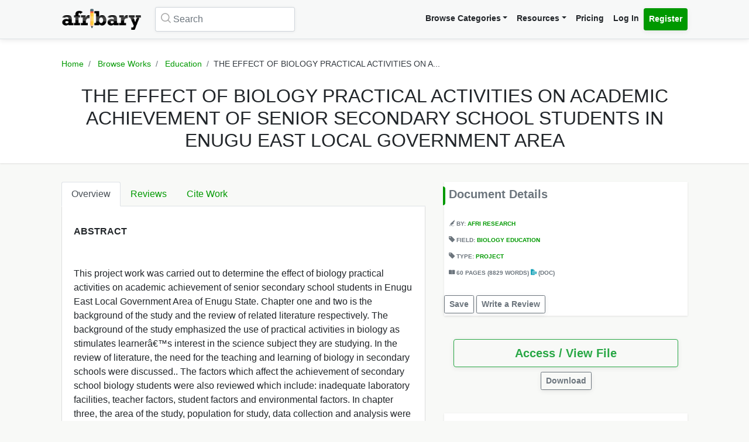

--- FILE ---
content_type: text/html; charset=UTF-8
request_url: https://afribary.com/works/the-effect-of-biology-practical-activities-on-academic-achievement-of-senior-secondary-school-students-in-enugu-east-local-government-area
body_size: 11270
content:
<!DOCTYPE html>
<html lang="en" dir="ltr" mozdisallowselectionprint>
<head>
    <meta charset="UTF-8">
    <meta name="viewport" content="width=device-width, initial-scale=1.0" />

    
    <meta name="csrf-token" content="ugtLEFcYdkfScMDHoHxdXgpDaUKd3JXfyEcVTLqh">

    <meta itemprop="name" content="THE EFFECT OF BIOLOGY PRACTICAL ACTIVITIES ON ACADEMIC ACHIEVEMENT OF SENIOR SECONDARY SCHOOL STUDENTS IN ENUGU EAST LOCAL GOVERNMENT AREA | Afribary" />
    <meta itemprop="description" content="ABSTRACT   This project work was carried out to determine the effect of biology practical activities on academic achievement of senior secondary schoo..." />

    <meta name="description" content="ABSTRACT   This project work was carried out to determine the effect of biology practical activities on academic achievement of senior secondary schoo..." />
    <meta name="keywords" content=" Afribary, Library, Research, Project, project topics,academic research works,seminar topics, online academic library, thesis,projects,seminars,essays,papers,thesis topics,project materials,essay,writing project,project writing, essay topics" />
    <meta itemprop="image" content="https://cdn.afribary.com/works/thumbs/2021/2/7/Fz2gvn1z65wbYQmHboHtJcLuMKzTqs6caWQdcMch.jpg">
    <meta name="robots" content="index, follow"/>
    <meta name="googlebot" content="index, follow, max-snippet:-1, max-image-preview:large, max-video-preview:-1"/>
    <meta name="bingbot" content="index, follow, max-snippet:-1, max-image-preview:large, max-video-preview:-1"/>
            <link rel="canonical" href="https://afribary.com/works/the-effect-of-biology-practical-activities-on-academic-achievement-of-senior-secondary-school-students-in-enugu-east-local-government-area"/>
                            <link rel="amphtml" href="https://afribary.com/works/the-effect-of-biology-practical-activities-on-academic-achievement-of-senior-secondary-school-students-in-enugu-east-local-government-area/amp">
                
    <meta name="twitter:card" content="summary_large_image">
    <meta name="twitter:site" content="https://afribary.com/works/the-effect-of-biology-practical-activities-on-academic-achievement-of-senior-secondary-school-students-in-enugu-east-local-government-area">
    <meta name="twitter:title" content="THE EFFECT OF BIOLOGY PRACTICAL ACTIVITIES ON ACADEMIC ACHIEVEMENT OF SENIOR SECONDARY SCHOOL STUDENTS IN ENUGU EAST LOCAL GOVERNMENT AREA | Afribary">
    <meta name="twitter:description" content="ABSTRACT   This project work was carried out to determine the effect of biology practical activities on academic achievement of senior secondary schoo...">
    <meta name="twitter:creator" content="Afri Research">
    <meta name="twitter:image" content="https://cdn.afribary.com/works/thumbs/2021/2/7/Fz2gvn1z65wbYQmHboHtJcLuMKzTqs6caWQdcMch.jpg">
    
    <meta property="og:title" content="THE EFFECT OF BIOLOGY PRACTICAL ACTIVITIES ON ACADEMIC ACHIEVEMENT OF SENIOR SECONDARY SCHOOL STUDENTS IN ENUGU EAST LOCAL GOVERNMENT AREA | Afribary" />
    <meta property="og:type" content="website" />
    <meta property="og:url" content="https://afribary.com/works/the-effect-of-biology-practical-activities-on-academic-achievement-of-senior-secondary-school-students-in-enugu-east-local-government-area" />
    <meta property="og:image" content="https://cdn.afribary.com/works/thumbs/2021/2/7/Fz2gvn1z65wbYQmHboHtJcLuMKzTqs6caWQdcMch.jpg" />
    <meta property="og:description" content="ABSTRACT   This project work was carried out to determine the effect of biology practical activities on academic achievement of senior secondary schoo..." />
    <meta property="og:site_name" content="Afribary" />

    <link rel=preload href="https://afribary.com/fonts/icomoon/fonts/icomoon.ttf?lz63y2" as="font" type="font/ttf" crossorigin>
    <link rel="preload" href="/css/afribary.ui.min.css" as="style">
    <link rel="preload" href="https://afribary.com/js/jquery/jquery-3.6.3.min.js" as="script">

    
    <link rel="shortcut icon" href="https://afribary.com/img/favicon.ico" type="image/x-icon" />
    <link rel="apple-touch-icon" href="https://afribary.com/img/apple-touch-icon.png" />
    <link rel="apple-touch-icon" sizes="57x57" href="https://afribary.com/img/apple-touch-icon-57x57.png" />
    <link rel="apple-touch-icon" sizes="72x72" href="https://afribary.com/img/apple-touch-icon-72x72.png" />
    <link rel="apple-touch-icon" sizes="76x76" href="https://afribary.com/img/apple-touch-icon-76x76.png" />
    <link rel="apple-touch-icon" sizes="114x114" href="https://afribary.com/img/apple-touch-icon-114x114.png" />
    <link rel="apple-touch-icon" sizes="120x120" href="https://afribary.com/img/apple-touch-icon-120x120.png" />
    <link rel="apple-touch-icon" sizes="144x144" href="https://afribary.com/img/apple-touch-icon-144x144.png" />
    <link rel="apple-touch-icon" sizes="152x152" href="https://afribary.com/img/apple-touch-icon-152x152.png" />
    <link rel="apple-touch-icon" sizes="180x180" href="https://afribary.com/img/apple-touch-icon-180x180.png" />

    
    <title>THE EFFECT OF BIOLOGY PRACTICAL ACTIVITIES ON ACADEMIC ACHIEVEMENT OF SENIOR SECONDARY SCHOOL STUDENTS IN ENUGU EAST LOCAL GOVERNMENT AREA | Afribary</title>
    <link rel="stylesheet" type="text/css" href="https://afribary.com/css/afribary.ui.min.css">
    <link rel="stylesheet" type="text/css" href="https://afribary.com/css/extras.css">
    <style type="text/css">.footer-section .copyright-links {font-size: .9rem;} .navbar-light .navbar-nav .red-link, .footer-section .copyright-links a.red-link, .footer-section .list-unstyled a.red-link{color: #af5a05} .footer-section li a.text-muted{margin-bottom: 7px;display:block;}</style>

    
        <style>
        .text-wrap {
            overflow: hidden;
            text-overflow: ellipsis;
            white-space: normal;
        }
    </style>
            <style>
        .container {max-width: 1100px;}
        .overview-card .card {
            max-width: 700px;
            margin: auto;
            box-shadow: 2px 2px 15px #555;
            border: 1px solid #99a399;
            height: auto;
            
        }
        .overview-card .card-img img {
            width: 100%;
        }
        h5.section-title {
            display: block;
        }
        h5.section-title:before {
            background-color: #090;
            border-bottom-right-radius: 4px;
            border-top-right-radius: 4px;
            content: "";
            position: absolute;
            width: 4px;
            height: 2rem;
            display: inline-block;
            margin-left: -10px;
        }
        .grid-container {
            grid-column-gap: 2rem;
            display: grid;
            grid-auto-rows: auto;
            grid-template-areas:
                "description headline"
                "description related"
                "description related";
            grid-template-columns: auto 26rem;
            grid-template-rows: auto auto auto auto 1fr auto;
            }

            @media screen and (max-width: 700px){
            .grid-container {
                grid-template-areas:
                    "headline"
                    "document"
                    "description"
                    "related";
                grid-template-columns: none;
            }
            }

        .overview-card {
            grid-area: document;
        }
        .headline{
            grid-area: headline;
        }
        .related{
            grid-area: related;
        }
        .description{
            grid-area: description;
        }
        
    </style>    
    
    <script src="https://afribary.com/js/jquery/jquery-3.6.3.min.js" type="fa55626438316067e7618204-text/javascript"></script>
    <!--[if lt IE 9]>
    <script src="https://oss.maxcdn.com/html5shiv/3.7.2/html5shiv.min.js"></script>
    <script src="https://oss.maxcdn.com/respond/1.4.2/respond.min.js"></script>
    <![endif]-->

    <!-- Google Tag Manager -->
    <script type="fa55626438316067e7618204-text/javascript">(function(w,d,s,l,i){w[l]=w[l]||[];w[l].push({'gtm.start':
            new Date().getTime(),event:'gtm.js'});var f=d.getElementsByTagName(s)[0],
            j=d.createElement(s),dl=l!='dataLayer'?'&l='+l:'';j.async=true;j.src=
            'https://www.googletagmanager.com/gtm.js?id='+i+dl;f.parentNode.insertBefore(j,f);
        })(window,document,'script','dataLayer','GTM-N22BHB7');</script>
    <!-- End Google Tag Manager -->

        <!--<script src="https://cdn.onesignal.com/sdks/OneSignalSDK.js" async=""></script>
    <script>
        window.OneSignal = window.OneSignal || [];
        OneSignal.push(function() {
            OneSignal.init({
                appId: "c77aecae-5d32-42d5-a6cd-41380235d83a",
                safari_web_id: "web.onesignal.auto.5bb9a1c9-03c0-4629-b099-1bc8c9257be5",
                notifyButton: {
                    enable: false,
                }
            });
        });
    </script> -->
    
    
        <script async src="https://securepubads.g.doubleclick.net/tag/js/gpt.js" type="fa55626438316067e7618204-text/javascript"></script>
        <script type="fa55626438316067e7618204-text/javascript">
        window.googletag = window.googletag || {cmd: []};
        googletag.cmd.push(function() {
            googletag.defineSlot('/23212819861/topreadpage', [[728, 90], 'fluid', [750, 100], [320, 50], [468, 60], [970, 90], [950, 90]], 'div-gpt-ad-1732028014573-0').addService(googletag.pubads());
            googletag.pubads().enableSingleRequest();
            googletag.pubads().collapseEmptyDivs();
            googletag.enableServices();
        });
        </script>
        <script async src="https://pagead2.googlesyndication.com/pagead/js/adsbygoogle.js?client=ca-pub-3143548529401804" crossorigin="anonymous" type="fa55626438316067e7618204-text/javascript"></script>
    
     
</head>

<body>


<noscript>
    <iframe src="https://www.googletagmanager.com/ns.html?id=GTM-N22BHB7" height="0" width="0" style="display:none;visibility:hidden"></iframe>
</noscript>


    <div class="page-wrap" id="page-content-container">
        <div class="custom-navbar">
    <nav class="navbar navbar-expand-lg navbar-light navbar-light-grey">
        <div class="container">
            <a class="navbar-brand mr-4" href="https://afribary.com"><img src="https://afribary.com/img/logo.png" alt="Afribary" /></a>
            <button class="navbar-toggler" type="button" data-toggle="collapse" data-target="#navbarSupportedContent" aria-controls="navbarSupportedContent" aria-expanded="false" aria-label="Toggle navigation">
                <span class="navbar-toggler-icon"></span>
            </button>

            <div class="collapse navbar-collapse" id="navbarSupportedContent">
                                    <form method="GET" action="https://afribary.com/search" class="form-inline my-2 my-lg-0 mr-auto custom-search-input md left">
                        <input type="text" name="search" id="searchtop" value="" class="form-control mr-sm-2" placeholder="Search" aria-label="Search">
                        <i class="icon-search"></i>
                    </form>
                
                <ul class="navbar-nav ml-auto right">
                    <!-- <li class="nav-item"><a class="nav-link" href="https://afribary.com/works"> Browse Categories </a></li> -->
                    <li class="nav-item dropdown">
                            <a class="nav-link dropdown-toggle" href="#" id="navbarDropdownMenuLinkOne" data-toggle="dropdown" aria-haspopup="true" aria-expanded="false">Browse Categories</a>
                                <div class="dropdown-menu dropdown-menu-right dropright" aria-labelledby="navbarDropdownMenuLinkOne">
                                    <a class="dropdown-item font-weight-bold dropdown-toggle " href="#" id="navbarDropdownMenuLinkTwo" data-toggle="dropdown" aria-haspopup="true" aria-expanded="false"> 
                                        Academic Documents & Papers 
                                    </a>
                                    <div class="dropdown-menu dropdown-menu-left dropdown-submenu" aria-labelledby="navbarDropdownMenuLinkTwo">
                                        <a class="dropdown-item font-weight-bold" href="https://afribary.com/works">Browse Research Works</a>
                                        <a class="dropdown-item font-weight-bold" href="https://afribary.com/study"> Browse Study Materials </a>
                                        <a class="dropdown-item font-weight-bold" href="https://afribary.com/books"> Browse Books </a>
                                        <a class="dropdown-item font-weight-bold" href="https://afribary.com/institutions"> Browse by Institutions </a>
                                    </div>
                                    
                                    <a class="dropdown-item font-weight-bold" href="https://afribary.com/business"> Business Documents & Templates </a>
                                    <a class="dropdown-item font-weight-bold" href="https://afribary.com/legal"> Legal Documents & Templates </a>
                                </div>
                        </li>

                    <li class="nav-item dropdown">
                            <a class="nav-link dropdown-toggle" href="#" id="navbarDropdownMenuLinkOne" data-toggle="dropdown" aria-haspopup="true" aria-expanded="false">Resources</a>
                            <div class="dropdown-menu dropdown-menu-right" aria-labelledby="navbarDropdownMenuLinkOne">
                                <a class="dropdown-item font-weight-bold" href="https://afribary.com/topics"> Get Topics by Field </a>
                                <a class="dropdown-item font-weight-bold" href="https://afribary.com/opportunities"> Scholarships/Opportunities </a>
                                <a class="dropdown-item font-weight-bold" href="https://afribary.com/plagiarism-checker"> Plagiarism Checker Tool </a>
                                <a class="dropdown-item font-weight-bold" href="https://afribary.com/blog"> Blog </a>
                                <a class="dropdown-item font-weight-bold" href="https://afribary.com/knowledge"> Knowledge Base </a>
                                <a class="dropdown-item font-weight-bold" href="https://afribary.com/how-to-order"> How it Works </a>
                                <!-- <a class="dropdown-item font-weight-bold red-link" href="https://afribary.com/write-request?utm_source=afribary.com&utm_campaign=afribary+menu&utm_medium=web"> Hire a Researcher / Writer </a> -->
                            </div>
                        </li>
                    <li class="nav-item"><a class="nav-link" href="https://afribary.com/pricing"> Pricing </a></li>
                                            <li class="nav-item"><a class="nav-link" href="https://afribary.com/login"> Log In </a></li>
                        <li class="nav-item"><a class="nav-link btn btn-primary" href="https://afribary.com/register"> Register </a></li>
                    
                                    </ul>
            </div>
        </div>
    </nav>
</div>
<style>
    .dropdown-menu .dropdown-submenu {
    display: none;
    position: absolute;
    top: 0;
    }
    .dropdown-menu .dropdown-submenu.show {
        display: block;
        left: 100%;
    }
    .navbar-nav .dropdown-menu .dropdown-item {
        margin-top: 0.25rem;
        margin-bottom: 0.25rem;
    }
    @media screen and (max-width: 768px){
        .dropdown-menu .dropdown-submenu.show {
            position: relative;
            left: 0;
        }
    }
</style>
        <section class="hero topic-detail shadow">
    <div class="container">
        <div class="row justify-content-center">
            <div class="col-md-12">
                <ol class="breadcrumb text-center">
                    <li class="breadcrumb-item"><a href="https://afribary.com"> Home </a></li>
                    <li class="breadcrumb-item"><a href="https://afribary.com/works"> Browse Works </a></li>
                    <li class="breadcrumb-item"><a href="https://afribary.com/works/fields/education"> Education </a></li>
                    <li class="breadcrumb-item active">THE EFFECT OF BIOLOGY PRACTICAL ACTIVITIES ON A...</li>
                </ol>

                <div class="hero-content">
                    <h1 class="hero-heading">THE EFFECT OF BIOLOGY PRACTICAL ACTIVITIES ON ACADEMIC ACHIEVEMENT OF SENIOR SECONDARY SCHOOL STUDENTS IN ENUGU EAST LOCAL GOVERNMENT AREA</h1>
                </div>
            </div>
        </div>
    </div>
</section>
        <section class="section-container">
            <div class="container grid-container ">
                
                                        <div class="description">
<ul class="nav nav-tabs" id="topicDetailsTab" role="tablist">
    <li class="nav-item">
        <a class="nav-link active" id="overview-tab" data-toggle="tab" href="#overview" role="tab" aria-controls="overview" aria-expanded="true"> Overview </a>
    </li>
    <li class="nav-item">
        <a class="nav-link" id="reviews-tab" data-toggle="tab" href="#reviews" role="tab" aria-controls="reviews"> Reviews </a>
    </li>
    <li class="nav-item">
        <a class="nav-link" id="citework-tab" data-toggle="tab" href="#citework" role="tab" aria-controls="citework"> Cite Work </a>
    </li>
</ul>
<div class="tab-content" id="myTabContent">
    <div class="tab-pane fade show active" id="overview" role="tabpanel" aria-labelledby="overview-tab">
    
        <div class="topic-overview-table-content text-wrap">
            <div><strong>ABSTRACT</strong></div> <div><br></div> <div><br></div> <div>This project work was carried out to determine the effect of biology practical activities on academic achievement of senior secondary school students in Enugu East Local Government Area of Enugu State. Chapter one and two is the background of the study and the review of related literature respectively. The background of the study emphasized the use of practical activities in biology as stimulates learnerâ€™s interest in the science subject they are studying. In the review of literature, the need for the teaching and learning of biology in secondary schools were discussed.. The factors which affect the achievement of secondary school biology students were also reviewed which include: inadequate laboratory facilities, teacher factors, student factors and environmental factors. In chapter three, the area of the study, population for study, data collection and analysis were presented. The study was carried out in Enugu East Local Government Area of Enugu State; the target population includes all the ss1 students in all the ten (10) schools in Enugu East Local Government Area of Enugu State. The students were given tests and the test was marked and they were scored according to their performances, the score from the pre-test and post- test were used to find the mean and standard deviation. Chapter four dealt with the presentation and analysis of data to four senior secondary schools in Enugu East Local Government Area. And the analysis showed that the mean scores of the females are higher than that of male students in both pre-test and post- test. The discussion of the results, educational implications, recommendation, and conclusion were also treated in chapter five.</div> <div><br></div> <div><strong>TABLE OF CONTENTS</strong></div> <div>COVER PAGE</div> <div>TITLE PAGE</div> <div>CERTIFICATION</div> <div>APPROVED PAGE</div> <div>DEDICATION</div> <div>ACKNOWLEDGEMENT</div> <div>ABSTRACT</div> <div><br></div> <div>CHAPTER ONE</div> <div>Introduction</div> <div>Statement of problem</div> <div>Purpose of the study</div> <div>Significant</div> <div>Research questions</div> <div>Research hypothesis</div> <div>Scope of study</div> <div><br></div> <div>CHAPTER TWO</div> <div>Literature review </div> <div>The need for teaching and learning of biology in secondary schools</div> <div>Effect of biology practical activities on students in secondary school</div> <div>Factors that affect the academic achievement of secondary school biology students</div> <div>Summary scope of the study</div> <div><br></div> <div>CHAPTER THREE </div> <div>Research method</div> <div>Research design</div> <div>Area of study</div> <div>Population of the study</div> <div>Sample and sampling techniques</div> <div>Research instrument</div> <div>Method of data collection</div> <div>Validation of the instrument</div> <div>Method of data analysis</div> <div><br></div> <div>CHAPTER FOUR</div> <div>Data presentation and analysis</div> <div><br></div> <div>CHAPTER FIVE</div> <div>Discussion of findings</div> <div>Educational implication</div> <div>Recommendation</div> <div>Suggestion for further study</div> <div>Summary of the finding</div> <div>REFERENCES</div> <div>APPENDICES</div> <div><br></div>

                            
                
                <div class="cta-buttons  mt-3 text-right">

                                            <a href="https://afribary.com/works/the-effect-of-biology-practical-activities-on-academic-achievement-of-senior-secondary-school-students-in-enugu-east-local-government-area/report" class="btn btn-outline-danger btn-sm mb-1"> Report </a>
                    
                    
                                             <a href="https://afribary.com/works/the-effect-of-biology-practical-activities-on-academic-achievement-of-senior-secondary-school-students-in-enugu-east-local-government-area/read" class="btn btn-outline-primary btn-sm mb-1"> Access / View File </a>                                                                 </div>
                
                    </div>
    </div>

    <div class="tab-pane fade" id="reviews" role="tabpanel" aria-labelledby="reviews-tab">
        
        <div class="row">
            <div class="col-md-5 mb-2">
                <div class="card shadow">
                    <div class="card-body pt-1 pb-1">
                        <span class="text-muted text-uppercase small"> Overall Rating </span>
                        <h2 class="display-4 font-weight-bold">0</h2>
                        <div class="review-rating" data-rating="0"></div>
                    </div>
                </div>
            </div>
            <div class="col-md-7 mb-2">
                <div class="star-rating-progress">
                    <div class="star-label">5 Star</div>
                    <div class="progress">
                        <div class="progress-bar bg-primary" role="progressbar" style="width: 100%" aria-valuenow="100" aria-valuemin="0" aria-valuemax="100"></div>
                    </div>
                    <div class="star-count">(0)</div>
                </div>

                <div class="star-rating-progress">
                    <div class="star-label">4 Star</div>
                    <div class="progress">
                        <div class="progress-bar bg-info" role="progressbar" style="width: 80%" aria-valuenow="80" aria-valuemin="0" aria-valuemax="100"></div>
                    </div>
                    <div class="star-count">(0)</div>
                </div>

                <div class="star-rating-progress">
                    <div class="star-label">3 Star</div>
                    <div class="progress">
                        <div class="progress-bar bg-secondary" role="progressbar" style="width: 60%" aria-valuenow="60" aria-valuemin="0" aria-valuemax="100"></div>
                    </div>
                    <div class="star-count">(0)</div>
                </div>

                <div class="star-rating-progress">
                    <div class="star-label">2 Star</div>
                    <div class="progress">
                        <div class="progress-bar bg-warning" role="progressbar" style="width: 40%" aria-valuenow="40" aria-valuemin="0" aria-valuemax="100"></div>
                    </div>
                    <div class="star-count">(0)</div>
                </div>

                <div class="star-rating-progress">
                    <div class="star-label">1 Star</div>
                    <div class="progress">
                        <div class="progress-bar bg-danger" role="progressbar" style="width: 20%" aria-valuenow="20" aria-valuemin="0" aria-valuemax="100"></div>
                    </div>
                    <div class="star-count">(0)</div>
                </div>
            </div>
        </div>

        <div id="reviews-list">
                    </div>

        <div class="text-center">
                    </div>
    </div>


    <div class="tab-pane fade" id="citework" role="tabpanel" aria-labelledby="citework-tab">
        <div class="card mb-2">
            <div class="card-header">APA</div>
            <div class="card-body">
                <p class="card-text small">    Research, A.
     (2018). THE EFFECT OF BIOLOGY PRACTICAL ACTIVITIES ON ACADEMIC ACHIEVEMENT OF SENIOR SECONDARY SCHOOL STUDENTS IN ENUGU EAST LOCAL GOVERNMENT AREA. <em>Afribary</em>. Retrieved from https://afribary.com/works/the-effect-of-biology-practical-activities-on-academic-achievement-of-senior-secondary-school-students-in-enugu-east-local-government-area</p>
                </div>
            </div>

            <div class="card mb-2">
                <div class="card-header">MLA 8th</div>
                <div class="card-body">
                    <p class="card-text small">        Research, Afri
     "THE EFFECT OF BIOLOGY PRACTICAL ACTIVITIES ON ACADEMIC ACHIEVEMENT OF SENIOR SECONDARY SCHOOL STUDENTS IN ENUGU EAST LOCAL GOVERNMENT AREA" <em>Afribary</em>. Afribary, 03 Feb. 2018, https://afribary.com/works/the-effect-of-biology-practical-activities-on-academic-achievement-of-senior-secondary-school-students-in-enugu-east-local-government-area. Accessed 24 Jan. 2026. </p>
                </div>
            </div>

            <div class="card mb-2">
                <div class="card-header">MLA7</div>
                <div class="card-body">
                    <p class="card-text small">        Research, Afri
     . "THE EFFECT OF BIOLOGY PRACTICAL ACTIVITIES ON ACADEMIC ACHIEVEMENT OF SENIOR SECONDARY SCHOOL STUDENTS IN ENUGU EAST LOCAL GOVERNMENT AREA". <em>Afribary</em>, Afribary, 03 Feb. 2018. Web. 24 Jan. 2026. < https://afribary.com/works/the-effect-of-biology-practical-activities-on-academic-achievement-of-senior-secondary-school-students-in-enugu-east-local-government-area >.</p>
                </div>
            </div>

            <div class="card mb-2">
                <div class="card-header">Chicago</div>
                <div class="card-body">
                    <p class="card-text small">        Research, Afri
     . "THE EFFECT OF BIOLOGY PRACTICAL ACTIVITIES ON ACADEMIC ACHIEVEMENT OF SENIOR SECONDARY SCHOOL STUDENTS IN ENUGU EAST LOCAL GOVERNMENT AREA" Afribary (2018). Accessed January 24, 2026. https://afribary.com/works/the-effect-of-biology-practical-activities-on-academic-achievement-of-senior-secondary-school-students-in-enugu-east-local-government-area</p>
                </div>
            </div>
        </div>
    </div>
</div>                    <div class="headline">
<div class="sidebar bg-white shadow mb-3">
    <h5 class="section-title mb-3 p-2">Document Details</h5>
<div class="topic-metas p-2">
     
    <span class="d-block mb-3">
         
        <i class="icon-author"></i> 
        By: <a  href="https://afribary.com/authors/anonymous-user"> Afri Research </a>
                    </span> 
            
    <span class="d-block mb-3"> 
        <i class="icon-tag-2"></i> Field: <a  href="https://afribary.com/works/fields/education/sub-fields/biology-education"> Biology Education </a>
    </span>
     
    <span class="d-block mb-3">
        <i class="icon-tag-2"></i> Type: <a  href="https://afribary.com/works/fields/education/sub-fields/biology-education?types[]=project"> Project </a>
    </span> 
    
         <span class="d-block mb-3"> <i class="icon-pages"></i> 
     60 PAGES 
          (8829 WORDS)
      
     <em class="icon-doc text-info font-weight-light"></em> (doc)</span>
        
</div>
<div class="cta-buttons mt-2">
                        <a href="#" onclick="if (!window.__cfRLUnblockHandlers) return false; saveUnsave(event);" class="btn btn-outline-secondary btn-sm mb-1" data-formId="save-work-form-the-effect-of-biology-practical-activities-on-academic-achievement-of-senior-secondary-school-students-in-enugu-east-local-government-area" data-saveText="Save" data-unSaveText="Unsave" id="btn-save-work-form-the-effect-of-biology-practical-activities-on-academic-achievement-of-senior-secondary-school-students-in-enugu-east-local-government-area" data-cf-modified-fa55626438316067e7618204-="">  Save  </a>
            <form action="https://afribary.com/works/the-effect-of-biology-practical-activities-on-academic-achievement-of-senior-secondary-school-students-in-enugu-east-local-government-area/save" method="POST" style="display: inline;" id="save-work-form-the-effect-of-biology-practical-activities-on-academic-achievement-of-senior-secondary-school-students-in-enugu-east-local-government-area">
                <input type="hidden" name="_token" value="ugtLEFcYdkfScMDHoHxdXgpDaUKd3JXfyEcVTLqh" autocomplete="off">
            </form>
        
                    <a href="https://afribary.com/works/the-effect-of-biology-practical-activities-on-academic-achievement-of-senior-secondary-school-students-in-enugu-east-local-government-area/review" class="btn btn-outline-secondary btn-sm mb-1"> Write a Review </a>
            </div>
</div>

<div class="p-3 mb-3">
<div class="cta-buttons mt-2">
        
                         
            <div class="btn-group mb-1 d-block" role="group" aria-label="nav.view_access">
                <a href="https://afribary.com/works/the-effect-of-biology-practical-activities-on-academic-achievement-of-senior-secondary-school-students-in-enugu-east-local-government-area/read" class="btn btn-outline-success btn-lg w-100 mb-1"> 
                    Access / View File 
                </a> 
            </div>
            
                        <div class="btn-group mb-1 text-center d-block mx-auto" role="group" aria-label="Download">
                <a href="https://afribary.com/works/the-effect-of-biology-practical-activities-on-academic-achievement-of-senior-secondary-school-students-in-enugu-east-local-government-area/download" class="btn btn-outline-secondary btn-sm mb-1"> 
                    Download 
                </a>
            </div>
                        
    </div>
</div>

<div class="p-3 bg-white shadow mb-3">
<div class="social-share mt-2">
    <div><small> Share this work:</small></div>
<a 
    target="_blank" 
    href="https://www.facebook.com/sharer/sharer.php?u=https://afribary.com/works/the-effect-of-biology-practical-activities-on-academic-achievement-of-senior-secondary-school-students-in-enugu-east-local-government-area" 
    title="Share on Facebook"
    class="btn btn-sm btn-outline-secondary"
>
    <i class="icon-facebook"></i> Share
</a>
<a 
    target="_blank" 
    href="https://twitter.com/intent/tweet?url=https://afribary.com/works/the-effect-of-biology-practical-activities-on-academic-achievement-of-senior-secondary-school-students-in-enugu-east-local-government-area&text=THE+EFFECT+OF+BIOLOGY+PRACTICAL+ACTIVITIES+ON+ACADEMIC+ACHIEVEMENT+OF+SENIOR+SECONDARY+SCHOOL+STUDENTS+IN+ENUGU+EAST+LOCAL+GOVERNMENT+AREA" 
    title="Share on Twitter"
    class="btn btn-sm btn-outline-secondary" 
>
    <i class="icon-twitter"></i> Tweet
</a>

<a 
    target="_blank" 
    href="https://linkedin.com/shareArticle?url=https://afribary.com/works/the-effect-of-biology-practical-activities-on-academic-achievement-of-senior-secondary-school-students-in-enugu-east-local-government-area&title=THE+EFFECT+OF+BIOLOGY+PRACTICAL+ACTIVITIES+ON+ACADEMIC+ACHIEVEMENT+OF+SENIOR+SECONDARY+SCHOOL+STUDENTS+IN+ENUGU+EAST+LOCAL+GOVERNMENT+AREA" 
    title="Share on Linkedin"
    class="btn btn-sm btn-outline-secondary" 
>
    <i class="icon-linkedin"></i> Share
</a>

<a 
    target="_blank" 
    href="whatsapp://send?text=THE+EFFECT+OF+BIOLOGY+PRACTICAL+ACTIVITIES+ON+ACADEMIC+ACHIEVEMENT+OF+SENIOR+SECONDARY+SCHOOL+STUDENTS+IN+ENUGU+EAST+LOCAL+GOVERNMENT+AREA https://afribary.com/works/the-effect-of-biology-practical-activities-on-academic-achievement-of-senior-secondary-school-students-in-enugu-east-local-government-area" 
    data-action="share/whatsapp/share" 
    title="Share on Whatsapp"
    class="btn btn-sm btn-outline-secondary"
>
    <i class="icon-whatsapp"></i> Send
</a></div>
</div>
</div>                                            <div class="related">
                            

                            <div class="sidebar sidebar-related-topics bg-white shadow">
                                <h5 class="section-title mb-3"> Related Works </h5>
                                <ul class="related-topics">
                                                                            <li>
                                            <h6><a  href="https://afribary.com/works/a-study-of-the-impact-of-instructional-materials-in-teaching-and-learning-biology-in-senoir-secondary-schools-a-case-study-of-enugu-north-local-government-area">A STUDY OF THE IMPACT OF INSTRUCTIONAL MATERIALS IN TEACHING AND LEARNING BIOLOGY IN SENOIR SECONDARY SCHOOLS (A CASE STUDY OF ENUGU NORTH LOCAL GOVERNMENT AREA).</a></h6>
                                        </li>
                                                                            <li>
                                            <h6><a  href="https://afribary.com/works/impact-of-laboratory-practical-on-senior-secondary-school-student-academic-achievement-in-ss2-biology-chemistry-and-mathematics-in-enugu-north-local-government-area-of-enugu-state">IMPACT OF LABORATORY PRACTICAL ON SENIOR SECONDARY SCHOOL STUDENT ACADEMIC ACHIEVEMENT IN SS2 BIOLOGY, CHEMISTRY AND MATHEMATICS IN ENUGU NORTH LOCAL GOVERNMENT AREA OF ENUGU STATE</a></h6>
                                        </li>
                                                                            <li>
                                            <h6><a  href="https://afribary.com/works/the-problems-of-teaching-practical-biology-in-senior-secondary-schools-in-igbo-etiti-local-government-area-enugu-state-a-case-study-of-ss-iii-students">THE PROBLEMS OF TEACHING PRACTICAL BIOLOGY IN SENIOR SECONDARY SCHOOLS IN IGBO ETITI LOCAL GOVERNMENT AREA ENUGU STATE  (A CASE STUDY OF SS III STUDENTS)</a></h6>
                                        </li>
                                                                            <li>
                                            <h6><a  href="https://afribary.com/works/effect-of-biology-practical-on-the-secondary-school-students-academic-performance-in-biology-in-enugu-state-a-case-study-of-enugu-north-local-government-area-of-enugu-state">EFFECT OF BIOLOGY PRACTICAL ON THE SECONDARY SCHOOL STUDENTS ACADEMIC PERFORMANCE IN BIOLOGY IN ENUGU STATE (A CASE STUDY OF ENUGU NORTH LOCAL GOVERNMENT AREA OF ENUGU STATE)</a></h6>
                                        </li>
                                                                            <li>
                                            <h6><a  href="https://afribary.com/works/the-effect-of-poor-teacher-ndash-pupil-relationship-on-academic-achievement-of-biology-students-in-enugu-south-local-government">THE EFFECT OF POOR TEACHER - PUPIL RELATIONSHIP ON ACADEMIC ACHIEVEMENT OF BIOLOGY STUDENTS IN ENUGU SOUTH LOCAL GOVERNMENT</a></h6>
                                        </li>
                                                                            <li>
                                            <h6><a  href="https://afribary.com/works/the-effect-of-socio-economic-background-on-academic-performance-of-secondary-school-biology-students-in-enugu-north-local-government-area-of-enugu-state">THE EFFECT OF SOCIO-ECONOMIC BACKGROUND ON ACADEMIC PERFORMANCE OF SECONDARY SCHOOL BIOLOGY STUDENTS IN ENUGU NORTH LOCAL GOVERNMENT AREA OF ENUGU STATE</a></h6>
                                        </li>
                                                                            <li>
                                            <h6><a  href="https://afribary.com/works/the-effect-of-concept-mapping-on-students-rsquo-achievement-in-biology-in-senior-secondary-schools-in-aba-educational-zone-of-abia-state-5202">The Effect Of Concept Mapping On Students’  Achievement In Biology In Senior Secondary Schools In Aba Educational Zone Of Abia State</a></h6>
                                        </li>
                                                                            <li>
                                            <h6><a  href="https://afribary.com/works/identification-of-teaching-topic-in-senior-secondary-school-biology-and-english-language-a-case-study-of-senior-secondary-two-curricular-in-nigeria">IDENTIFICATION OF TEACHING TOPIC IN SENIOR SECONDARY SCHOOL BIOLOGY AND ENGLISH LANGUAGE A CASE STUDY OF SENIOR SECONDARY TWO CURRICULAR IN NIGERIA</a></h6>
                                        </li>
                                                                            <li>
                                            <h6><a  href="https://afribary.com/works/teachers-perception-of-difficult-areas-in-secondary-schools-biology-curriculum-6287">Teachers&amp;#039; Perception Of Difficult Areas In Secondary Schools Biology Curriculum</a></h6>
                                        </li>
                                                                            <li>
                                            <h6><a  href="https://afribary.com/works/the-isolation-and-identification-of-nematode-affecting-tomatoes-grown-in-some-selected-area-of-river-kaduna-in-kaduna-state-3510">THE ISOLATION AND IDENTIFICATION OF NEMATODE AFFECTING TOMATOES GROWN IN SOME SELECTED AREA OF RIVER KADUNA IN KADUNA STATE</a></h6>
                                        </li>
                                                                    </ul>
                            </div>
                        </div>
                                </div>
        </section>

        <a href="javascript:" id="return-to-top"><i class="icon-chevron-right"></i></a>
    </div>

    <footer class="footer-section mt-2">
    <div class="container py-4">
        <div class="row">
            <div class="col-12">
                <div class="footer-category-links">
                    <span class="font-weight-bold">SECTIONS: </span> <a href="/business/fields/management-strategy/sub-fields/plans-proposals"> Business Plan Templates </a>
<a href="/works"> Academic Thesis &amp; Papers </a>
<a href="/legal/fields/law-legal/sub-fields/laws-statutes-acts"> Law / Statuses </a>
<a href="/business/fields/human-resources"> HR Templates </a>
<a href="/study"> Study Materials </a>
<a href="/legal/fields/law-legal/sub-fields/court-cases-filings">  Court Cases &amp; Filings </a>
<a href="/business/fields/career/sub-fields/applications-letters"> Applications/Letters </a>
<a href="/business/fields/finance?search=&amp;types%5B%5D=template"> Business Finance Templates </a>
<a href="/business/fields/career"> Career </a>
<a href="/legal/fields/templates-contracts/sub-fields/agreements-contracts">  Agreements &amp; Contracts </a>
<a href="/legal/fields/templates-contracts/sub-fields/policies"> Policies Templates </a>
                </div>
            </div>
        </div>
        <hr/>
        <div class="row">
                    <div class="col-lg-3">
                        <ul class="list-unstyled padding-none">
                            <li class="font-weight-bold mb-3">Resources & Tools</li>
                            <li><a class="text-muted" href="https://afribary.com/works"> Browse Research Works </a></li>
                            <li><a class="text-muted" href="https://afribary.com/business"> Business Documents & Templates </a></li>
                            <li><a class="text-muted" href="https://afribary.com/legal"> Legal Documents & Templates </a></li>
                            <li><a class="text-muted" href="https://afribary.com/study"> Browse Study Materials </a></li>
                            <li><a class="text-muted" href="https://afribary.com/books"> Browse Books </a></li>
                            <li><a class="text-muted" href="https://afribary.com/plagiarism-checker"> Plagiarism Checker Tool </a></li>
                            <li><a class="text-muted" href="https://afribary.com/topics"> Get Topics by Field </a></li>
                        </ul>
                    </div>
                    <div class="col-lg-3">
                        <ul class="list-unstyled padding-none">
                            <li class="font-weight-bold mb-3">Company Info</li>
                            <li><a class="text-muted" href="https://afribary.com/about"> About </a></li>
                            <li><a class="text-muted" href="https://afribary.com/pricing"> Pricing </a></li>
                            <li><a class="text-muted" href="https://afribary.com/blog"> Blog </a></li>
                            <li><a class="text-muted" href="https://afribary.com/grants"> Research Grant </a></li>
                        </ul>
                    </div>
                    <div class="col-lg-3">
                        <ul class="list-unstyled padding-none">
                            <li class="font-weight-bold mb-3">Help</li>
                            <li><a class="text-muted" href="https://afribary.com/contact-us"> Contact </a></li>
                            <li><a class="text-muted" href="https://afribary.com/how-to-order"> How it Works </a></li>
                            <li><a class="text-muted" href="https://afribary.com/faqs"> FAQS </a></li>
                            <li></li>
                            <li><a class="text-muted" href="https://afribary.com/knowledge"> Knowledge Base </a></li>
                        </ul>
                    </div>
                    <div class="col-lg-3">
                        <div class="mb-1 apps">
                            <div class="font-weight-bold mb-3">Get our App</div>
                        <a href="https://play.google.com/store/apps/details?id=com.afribary" title="Afribary Android App"><img src="https://afribary.com/img/socials/play_store.svg" alt="Afribary Android App" /></a>
                        </div>
                                                <a href="" class="btn btn-primary btn-sm mb-2">Create an Account</a>
                        
                        <div class="footer-social">
                            <a href="https://www.facebook.com/afribary" title="Facebook"><img src="https://afribary.com/img/socials/facebook.svg" alt="Facebook" /></a>
                            <a href="https://www.twitter.com/afribary" title="Twitter"><img src="https://afribary.com/img/socials/twitter.svg" alt="Twitter" /></a>
                            <a href="https://www.linkedin.com/company/afribarylimited" title="LinkedIn"><img src="https://afribary.com/img/socials/linkedin.svg" alt="LinkedIn" /></a>
                            <a href="https://www.instagram.com/afribary_" title="Instagram"><img src="https://afribary.com/img/socials/instagram.svg" alt="Instagram" /></a>
                        </div>
                    </div>
                </div>
    </div>
</footer>
<section class="footer-section bg-light">
        <div class="container">
        <div class="row">
            <div class="col-sm-12 col-md-12 col-lg-10 order-2 order-sm-1">
                <p class="copyright-links">
                    <a href="https://afribary.com/privacy-policy"> Privacy Policy </a> |
                    <a href="https://afribary.com/refund-policy"> Refund Policy </a> |
                    <a href="https://afribary.com/terms"> Terms </a> |
                    <a href="https://afribary.com/copyright"> Copyright </a> | 
                    ©  2026, Afribary Limited. All rights reserved.
                </p>
            </div>
        </div>
        </div>
    </section>


    
            <div class="modal fade" id="paymentModal" tabindex="-1" role="dialog" aria-labelledby="paymentModalLabel" aria-hidden="true">
            <div class="modal-dialog modal-lg" role="document">
                <div class="modal-content">
                    <div class="modal-header">
                        <h5 class="modal-title" id="paymentModalLabel"> Payment Method </h5>
                        <button type="button" class="close" data-dismiss="modal" aria-label="Close">
                            <span aria-hidden="true">&times;</span>
                        </button>
                    </div>
                    <div class="modal-body">
                        <div class="container-fluid">
                            <div class="row">
                                <div class="col-12 mb-2">
                                    <h5> Pay $10.35 and access only this work </h6>
                                </div>
                                <div class=" col-md-12 ">
                                    <h6 class="text-muted"> Pay with Card/Bank/USSD/Mobile Money </h6>
                                    <p> We accept several ATM, debit, credit cards. We also process bank transfer, direct bank debit, mobile money and USSD payments. Click "Pay Now" below to pay online and access works immediately. </p>
                                    <div class="form-row">
                                        <div class="col-md-12">
                                            <div class="form-group mt-2 text-left">
                                                <a href="https://afribary.com/works/the-effect-of-biology-practical-activities-on-academic-achievement-of-senior-secondary-school-students-in-enugu-east-local-government-area/online-payment" class="btn btn-primary"> Pay Now </a>
                                            </div>
                                        </div>
                                    </div>
                                </div>
                                
                                <!-- <div class="col-md-6">
                                    <h6 class="text-muted"> Payment Through Bank </h6>
                                    <p> Pay through bank deposit, bank transfer or ATM transfer. Click "Continue to Bank" below to see payment details and instructions. You will get your subscription as soon as we confirm your payment. Please follow the instruction on the next page. </p>
                                    <a href="https://afribary.com/works/the-effect-of-biology-practical-activities-on-academic-achievement-of-senior-secondary-school-students-in-enugu-east-local-government-area/offline-payment" class="btn btn-primary"> Continue to Bank </a>
                                </div> -->
                                
                            </div>
                        </div>
                    </div>
                </div>
            </div>
        </div>
    

<script src="/js/production.min.js" type="fa55626438316067e7618204-text/javascript"></script>
<script type="fa55626438316067e7618204-text/javascript">
    $(document).ready(function(){
        //sticky header
        $(".custom-navbar").sticky({ topSpacing: 0});

        //Fastclick
        window.addEventListener('load', function() {
            new FastClick(document.body);
        }, false);

        if (location.hash !== '') $('a[href="' + location.hash + '"]').tab('show');
        // remember the hash in the URL without jumping
        $('a[data-toggle="tab"]').on('shown.bs.tab', function(e) {
            if(history.pushState) {
                history.pushState(null, null, '#'+$(e.target).attr('href').substr(1));
            } else {
                location.hash = '#'+$(e.target).attr('href').substr(1);
            }
        });
    });
</script>


    <script src="/js/loadMore.js" type="fa55626438316067e7618204-text/javascript"></script>
    <script src="/js/followUnfollow.js" type="fa55626438316067e7618204-text/javascript"></script>
    <script src="/js/saveUnsave.js" type="fa55626438316067e7618204-text/javascript"></script>
    <script type="fa55626438316067e7618204-text/javascript">
        $(document).ready(function(){
            $('.review-rating').raty({
                readOnly : true,
                starType : 'i',
                hints    : ['Hated it', 'Did not like it', 'Just OK', 'Liked it', 'Loved it'],
                score: function() {
                    return $(this).attr('data-rating');
                }
            });

            $(window).scroll(function() {
                if ($(this).scrollTop() >= 50) {        // If page is scrolled more than 50px
                    $('#return-to-top').fadeIn(200);    // Fade in the arrow
                } else {
                    $('#return-to-top').fadeOut(200);   // Else fade out the arrow
                }
            });
            $('#return-to-top').click(function() {      // When arrow is clicked
                $('body,html').animate({
                    scrollTop : 0                       // Scroll to top of body
                }, 500);
            });


                    });
    </script>
    <script type="application/ld+json">
{
 "@context":"https://schema.org",
 "@graph": [

 {
    "@type":"WebSite",
    "@id":"https://afribary.com#website",
    "url":"https://afribary.com",
    "name":"Find Academic Research Papers, Study Materials, eBooks and more | Afribary",
    "description":"Afribary helps you access academic research works across Africa. Browse thousands of ebooks and research works: project topics, essays, papers, thesis, seminars, lesson notes, african journals",
    "potentialAction":[
    {
        "@type":"SearchAction",
        "target":"https://afribary.com/search/?search={search_term_string}",
        "query-input":"required name=search_term_string"
    }
    ],
    "inLanguage":"en"
},

 {
    "@context": "https://schema.org",
    "@type":"ScholarlyArticle",
    "datePublished":"2018-02-03T03:36:57+00:00",
    "dateModified":"2026-01-24T03:51:48+00:00",
    "headline":"THE EFFECT OF BIOLOGY PRACTICAL ACTIVITIES ON ACADEMIC ACHIEVEMENT OF SENIOR SECONDARY SCHOOL STUDENTS IN ENUGU EAST LOCAL GOVERNMENT AREA",
    "mainEntityOfPage":"https://afribary.com/works/the-effect-of-biology-practical-activities-on-academic-achievement-of-senior-secondary-school-students-in-enugu-east-local-government-area",
    "image":"https://afribary.com/works/the-effect-of-biology-practical-activities-on-academic-achievement-of-senior-secondary-school-students-in-enugu-east-local-government-area/logo",
    "abstract": "ABSTRACT   This project work was carried out to determine the effect of biology practical activities on academic achievement of senior secondary school students in Enugu East Local Government Area of Enugu State. Chapter one and two is the background of the study and the review of related literature respectively. The background of the study emphasized the use of practical activities in biology as stimulates learnerâ€™s interest in the science subject they are studying. In the review of literature, the need for the teaching and learning of biology in secondary schools were discussed.. The factors which affect the achievement of secondary school biology students were also reviewed which include: inadequate laboratory facilities, teacher factors, student factors and environmental factors. In chapter three, the area of the study, population for study, data collection and analysis were presented. The study was carried out in Enugu East Local Government Area of Enugu State; the target population includes all the ss1 students in all the ten (10) schools in Enugu East Local Government Area of Enugu State. The students were given tests and the test was marked and they were scored according to their performances, the score from the pre-test and post- test were used to find the mean and standard deviation. Chapter four dealt with the presentation and analysis of data to four senior secondary schools in Enugu East Local Government Area. And the analysis showed that the mean scores of the females are higher than that of male students in both pre-test and post- test. The discussion of the results, educational implications, recommendation, and conclusion were also treated in chapter five.  TABLE OF CONTENTS COVER PAGE TITLE PAGE CERTIFICATION APPROVED PAGE DEDICATION ACKNOWLEDGEMENT ABSTRACT  CHAPTER ONE Introduction Statement of problem Purpose of the study Significant Research questions Research hypothesis Scope of study  CHAPTER TWO Literature review  The need for teaching and learning of biology in secondary schools Effect of biology practical activities on students in secondary school Factors that affect the academic achievement of secondary school biology students Summary scope of the study  CHAPTER THREE  Research method Research design Area of study Population of the study Sample and sampling techniques Research instrument Method of data collection Validation of the instrument Method of data analysis  CHAPTER FOUR Data presentation and analysis  CHAPTER FIVE Discussion of findings Educational implication Recommendation Suggestion for further study Summary of the finding REFERENCES APPENDICES ",
    "author":[
    {
        "@context":"https://schema.org/",
        "@type":"Person",
        "name":"Afri Research",
        "url":"https://afribary.com/authors/anonymous-user",
        "image":"https://afribary.com/authors/anonymous-user/photo",
        "memberOf": {
            "@context":"https://schema.org/",
            "@type":"Organization",
            "name":" none "
            }
         }
        ],
        "publisher":{
        "@context":"https://schema.org",
        "@type":"Organization",
        "name":"Afribary",
        "url":"https://afribary.com",
        "logo":"http://afribary.com/img/logo.png"
        },
    "breadcrumb": 
        {
            "@context":"https://schema.org",
            "@type":"BreadcrumbList",
            "itemListElement":[
            {
                "@type":"ListItem",
                "position":1,
                "item":{"@id":"https://afribary.com/","name":"Home"}
            },
            {
                "@type":"ListItem",
                "position":2,
                "item":{"@id": "https://afribary.com/works","name":"Research"}
            },
            {
                "@type":"ListItem",
                "position":3,
                "item":{"@id":"https://afribary.com/works/fields/education","name":"Education"}
            },
            {
                "@type":"ListItem",
                "position":4,
                "item":{"@id":"https://afribary.com/works/fields/education/sub-fields/biology-education","name":"Biology Education"}
            }
        ]
    }
    }]
    }
</script>
<script src="/cdn-cgi/scripts/7d0fa10a/cloudflare-static/rocket-loader.min.js" data-cf-settings="fa55626438316067e7618204-|49" defer></script><script defer src="https://static.cloudflareinsights.com/beacon.min.js/vcd15cbe7772f49c399c6a5babf22c1241717689176015" integrity="sha512-ZpsOmlRQV6y907TI0dKBHq9Md29nnaEIPlkf84rnaERnq6zvWvPUqr2ft8M1aS28oN72PdrCzSjY4U6VaAw1EQ==" data-cf-beacon='{"version":"2024.11.0","token":"0d079afc257648118ef67afbc42d4fe8","r":1,"server_timing":{"name":{"cfCacheStatus":true,"cfEdge":true,"cfExtPri":true,"cfL4":true,"cfOrigin":true,"cfSpeedBrain":true},"location_startswith":null}}' crossorigin="anonymous"></script>
</body>
</html>

--- FILE ---
content_type: text/html; charset=utf-8
request_url: https://www.google.com/recaptcha/api2/aframe
body_size: 268
content:
<!DOCTYPE HTML><html><head><meta http-equiv="content-type" content="text/html; charset=UTF-8"></head><body><script nonce="SiDfCRtATxoDWLumMOVQZw">/** Anti-fraud and anti-abuse applications only. See google.com/recaptcha */ try{var clients={'sodar':'https://pagead2.googlesyndication.com/pagead/sodar?'};window.addEventListener("message",function(a){try{if(a.source===window.parent){var b=JSON.parse(a.data);var c=clients[b['id']];if(c){var d=document.createElement('img');d.src=c+b['params']+'&rc='+(localStorage.getItem("rc::a")?sessionStorage.getItem("rc::b"):"");window.document.body.appendChild(d);sessionStorage.setItem("rc::e",parseInt(sessionStorage.getItem("rc::e")||0)+1);localStorage.setItem("rc::h",'1769273593252');}}}catch(b){}});window.parent.postMessage("_grecaptcha_ready", "*");}catch(b){}</script></body></html>